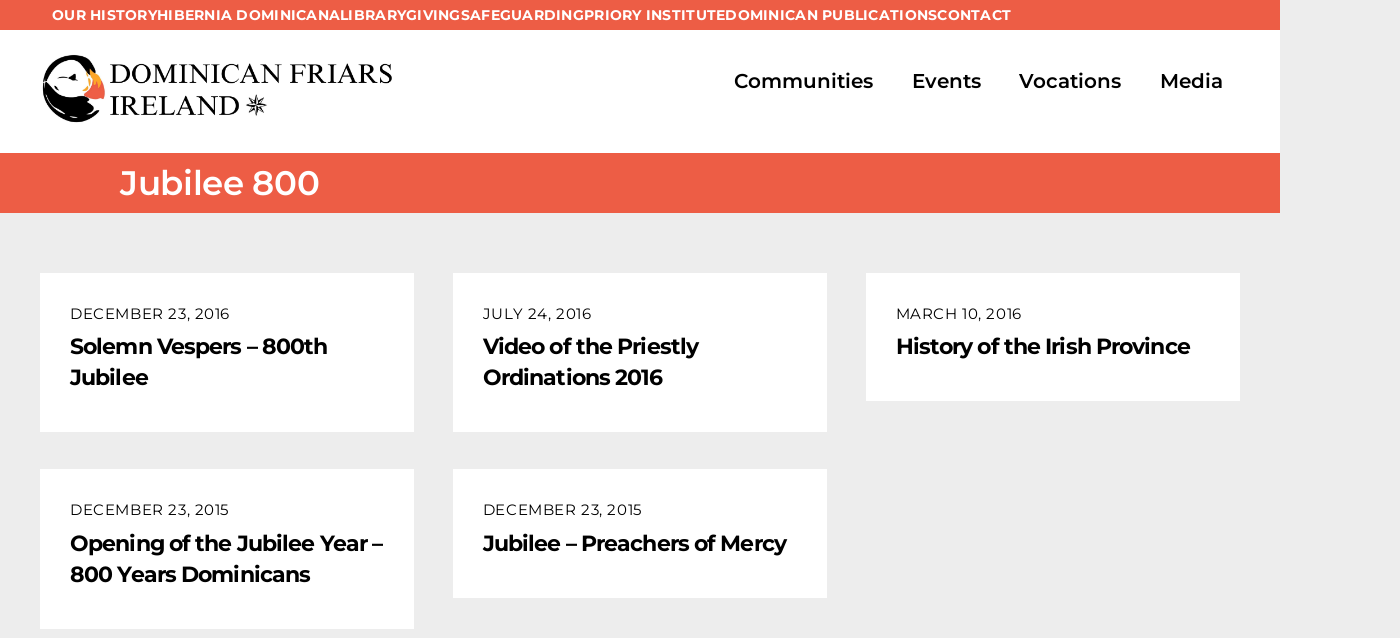

--- FILE ---
content_type: image/svg+xml
request_url: https://dominicans.ie/wp-content/uploads/2025/09/youtube-logo.svg
body_size: 625
content:
<?xml version="1.0" encoding="UTF-8"?> <svg xmlns="http://www.w3.org/2000/svg" xmlns:xlink="http://www.w3.org/1999/xlink" version="1.1" x="0px" y="0px" width="99.2px" height="99.2px" viewBox="0 0 99.2 99.2" style="enable-background:new 0 0 99.2 99.2;" xml:space="preserve"> <style type="text/css"> .st0{fill:#FFFFFF;} </style> <g id="Layer_2"> </g> <g id="Layer_1"> <g> <path class="st0" d="M99.2,49.5c0,0,0,17.5-2.1,25.8c-1.1,4.6-4.5,8.1-8.8,9.3c-7.7,2.2-38.8,2.2-38.8,2.2s-31,0-38.8-2.2 c-4.3-1.2-7.6-4.7-8.8-9.3C0,67,0,49.5,0,49.5S0,32,2.1,23.7c1.1-4.6,4.5-8.3,8.8-9.5c7.7-2.2,38.8-2.2,38.8-2.2s31,0,38.8,2.2 c4.3,1.2,7.6,4.9,8.8,9.5C99.2,32,99.2,49.5,99.2,49.5z M65.4,49.5L39.5,33.7v31.7L65.4,49.5z"></path> </g> </g> </svg> 

--- FILE ---
content_type: image/svg+xml
request_url: https://dominicans.ie/wp-content/uploads/2025/09/facebook-logo.svg
body_size: 549
content:
<?xml version="1.0" encoding="UTF-8"?> <svg xmlns="http://www.w3.org/2000/svg" xmlns:xlink="http://www.w3.org/1999/xlink" version="1.1" x="0px" y="0px" width="99.2px" height="99.2px" viewBox="0 0 99.2 99.2" style="enable-background:new 0 0 99.2 99.2;" xml:space="preserve"> <style type="text/css"> .st0{fill:#FFFFFF;} </style> <g id="Layer_2"> </g> <g id="Layer_1"> <g> <path class="st0" d="M57.4,99.2V64.3h11.6l2.2-14.4H57.4v-9.4c0-3.9,1.9-7.8,8.1-7.8h6.3V20.5c0,0-5.7-1-11.1-1 c-11.3,0-18.7,6.9-18.7,19.4v11H29.3v14.4h12.6v34.9C18.1,95.5,0,74.8,0,49.9C0,22.3,22.2,0,49.6,0s49.6,22.3,49.6,49.9 C99.2,74.8,81.1,95.5,57.4,99.2z"></path> </g> </g> </svg> 

--- FILE ---
content_type: image/svg+xml
request_url: https://dominicans.ie/wp-content/uploads/2025/09/instagram-logo.svg
body_size: 1608
content:
<?xml version="1.0" encoding="UTF-8"?> <svg xmlns="http://www.w3.org/2000/svg" xmlns:xlink="http://www.w3.org/1999/xlink" version="1.1" x="0px" y="0px" width="99.2px" height="99.2px" viewBox="0 0 99.2 99.2" style="enable-background:new 0 0 99.2 99.2;" xml:space="preserve"> <style type="text/css"> .st0{fill:#FFFFFF;} </style> <g id="Layer_2"> </g> <g id="Layer_1"> <g> <path class="st0" d="M96.1,3.1c2,2,3.1,4.7,3.1,7.5v78c0,2.8-1.1,5.5-3.1,7.5c-2,2-4.7,3.1-7.5,3.1h-78c-2.8,0-5.5-1.1-7.5-3.1 c-2-2-3.1-4.7-3.1-7.5v-78c0-2.8,1.1-5.5,3.1-7.5c2-2,4.7-3.1,7.5-3.1h78C91.4,0,94.1,1.1,96.1,3.1z M84.8,35 c-0.3-5.7-1.6-10.7-5.7-14.8s-9.2-5.4-14.8-5.7c-5.8-0.3-23.4-0.3-29.2,0c-5.7,0.3-10.7,1.6-14.8,5.7s-5.4,9.2-5.7,14.8 c-0.3,5.8-0.3,23.4,0,29.2c0.3,5.7,1.6,10.7,5.7,14.8c4.2,4.1,9.2,5.4,14.8,5.7c5.8,0.3,23.4,0.3,29.2,0 c5.7-0.3,10.7-1.6,14.8-5.7c4.1-4.1,5.4-9.2,5.7-14.8C85.1,58.4,85.1,40.8,84.8,35z M77.2,28.7c1.8,4.7,1.4,15.7,1.4,20.9 s0.4,16.2-1.4,20.9c-1.2,3.1-3.7,5.5-6.7,6.7c-4.7,1.9-15.7,1.4-20.9,1.4s-16.2,0.4-20.9-1.4c-3.1-1.2-5.5-3.7-6.7-6.7 c-1.8-4.7-1.4-15.7-1.4-20.9S20.2,33.4,22,28.7c1.2-3.1,3.7-5.5,6.7-6.7c4.7-1.9,15.7-1.4,20.9-1.4s16.2-0.4,20.9,1.4 C73.6,23.2,76,25.6,77.2,28.7L77.2,28.7z M62.5,62.5c3.4-3.4,5.3-8,5.3-12.8c0-7.3-4.4-14-11.2-16.8C49.8,30,42,31.6,36.8,36.8 s-6.7,13-3.9,19.8c2.8,6.8,9.4,11.2,16.8,11.2C54.4,67.8,59,65.9,62.5,62.5z M58,41.3c2.2,2.2,3.5,5.2,3.5,8.4 c0,4.8-2.9,9.1-7.3,10.9c-4.4,1.8-9.5,0.8-12.9-2.6c-3.4-3.4-4.4-8.5-2.6-12.9s6.1-7.3,10.9-7.3C52.7,37.8,55.7,39,58,41.3z M68.5,34.9c1.1,0,2.2-0.4,3-1.2c0.8-0.8,1.2-1.9,1.2-3c0-1.7-1-3.3-2.6-3.9c-1.6-0.7-3.4-0.3-4.6,0.9c-1.2,1.2-1.6,3-0.9,4.6 C65.3,33.9,66.8,34.9,68.5,34.9L68.5,34.9z"></path> </g> </g> </svg> 

--- FILE ---
content_type: image/svg+xml
request_url: https://dominicans.ie/wp-content/uploads/2025/09/twitter-logo.svg
body_size: 580
content:
<?xml version="1.0" encoding="UTF-8"?> <svg xmlns="http://www.w3.org/2000/svg" xmlns:xlink="http://www.w3.org/1999/xlink" version="1.1" x="0px" y="0px" width="99.2px" height="99.2px" viewBox="0 0 99.2 99.2" style="enable-background:new 0 0 99.2 99.2;" xml:space="preserve"> <style type="text/css"> .st0{fill:#FFFFFF;} </style> <g id="Layer_2"> </g> <g id="Layer_1"> <g> <path class="st0" d="M85,0c7.8,0,14.2,6.4,14.2,14.2V85c0,7.8-6.4,14.2-14.2,14.2H14.2C6.4,99.2,0,92.9,0,85V14.2 C0,6.4,6.4,0,14.2,0H85z M69.4,18.6L52.1,38.4l-15-19.8H15.4l25.9,33.9L16.8,80.6h10.5l19-21.7l16.6,21.7H84L57,44.9l23-26.3H69.4 z M71.6,74.3h-5.8l-38-49.8H34L71.6,74.3L71.6,74.3z"></path> </g> </g> </svg> 